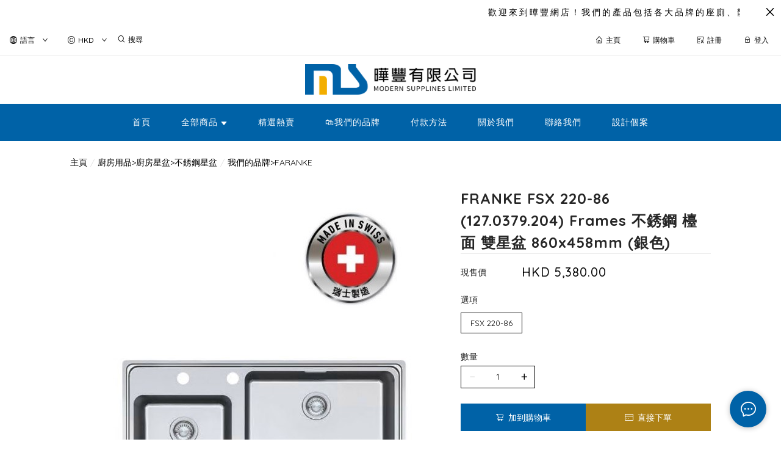

--- FILE ---
content_type: text/html; charset=utf-8
request_url: https://www.msltd.com.hk/c/FSX%20220-86
body_size: 1731
content:
<!doctype html><html lang="zh-HK"><head><meta charset="utf-8"><meta name="viewport" content="width=device-width,initial-scale=1"/><meta name="fragment" content="!"><link rel="stylesheet" href="https://cdnjs.cloudflare.com/ajax/libs/animate.css/3.5.2/animate.min.css"><style>.sp-wave {
            width: 50px;
            height: 50px;
            border-radius: 50%;
            position: relative;
            opacity: 1;
        }

        .sp-wave:before, .sp-wave:after {
            content: '';
            border: 2px #000 solid;
            border-radius: 50%;
            width: 100%;
            height: 100%;
            position: absolute;
            left: 0px;
        }
        @keyframes initArrows {
            0%,
            100% {
                color: black;
                transform: translateY(0) scaleX(1.5);
            }
            50% {
                color: #aaa;
                transform: translateY(8px) scaleX(1.5);
            }
        }

        .initArrowsItem {
            display: inline-block;
            --delay: 0s;
            font-size: 20px;
            animation: initArrows .5s var(--delay) infinite ease-in;
        }</style><link href="https://cdn.shopages3.com/buyer/build/202305/common.337c1f324d4f2fa193a8.css" rel="stylesheet"><link href="https://cdn.shopages3.com/buyer/build/202305/main.70ccaba55113baac0713.css" rel="stylesheet">			<title></title>
    <meta name="description" content="立即進入網站選購最新產品／服務。"/>
    <meta name="keywords" content="" />
    <meta property="og:image" content=""/>
    <meta property="og:image:secure_url" content="">
    <meta property="og:image:width" content="1200"/>
    <meta property="og:image:height" content="630"/>
    <meta property="og:title" content="">
    <meta property="og:description" content="立即進入網站選購最新產品／服務。"/>
    <link rel="icon" href="">
    <link rel="shortcut icon" type="image/png" href="">
    <link rel="apple-touch-icon" href="">
    <link rel="apple-touch-icon" sizes="76x76" href="">
    <link rel="apple-touch-icon" sizes="120x120" href="">
    <link rel="apple-touch-icon" sizes="152x152" href="">
    <script>
      console.warn = () => {};
      console.log = () => {};
      console.error = () => {};
    </script>
    <script src="https://unpkg.com/@googlemaps/markerclusterer/dist/index.min.js"></script>
			<!-- No Header Code --></head><body><!-- No Body Code -->			<script>
			window.__INITIAL_DATA__ = {
				DOMAIN: 'www.msltd.com.hk',
				country: 'us',
				language: 'en',
				debug: 0,
				apiUrl: "https://init-api.shopage.org",
				timezone: "America/New_York",
				isWebvo: false,
				isExtra: false,
				forceLang: "",
				buildVersion: "1768789326754",
			};
			</script>
			<div class="container"><div id="initial_loading" style="height:100vh;width: 100%;"><div style="position: absolute;left:50%;top:50%;transform: translate(-50%,-50%)"><span class="initArrowsItem">|</span> <span class="initArrowsItem" style="--delay: 0.05s">|</span> <span class="initArrowsItem" style="--delay: 0.1s">|</span> <span class="initArrowsItem" style="--delay: 0.15s">|</span> <span class="initArrowsItem" style="--delay: 0.2s">|</span> <span class="initArrowsItem" style="--delay: 0.25s">|</span> <span class="initArrowsItem" style="--delay: 0.3s">|</span> <span class="initArrowsItem" style="--delay: 0.35s">|</span></div></div><div id="app"><h1></h1><h2></h2></div></div><script>(function (i, s, o, g, r, a, m) {
    i['GoogleAnalyticsObject'] = r;
    i[r] = i[r] || function () {
      (i[r].q = i[r].q || []).push(arguments);
    }, i[r].l = 1 * new Date();
    a = s.createElement(o),
      m = s.getElementsByTagName(o)[0];
    a.async = 1;
    a.src = g;
    m.parentNode.insertBefore(a, m);
  })(window, document, 'script', 'https://www.google-analytics.com/analytics.js', 'ga');</script><script>!function (f, b, e, v, n, t, s) {
    if (f.fbq) return;
    n = f.fbq = function () {
      n.callMethod ?
        n.callMethod.apply(n, arguments) : n.queue.push(arguments);
    };
    if (!f._fbq) f._fbq = n;
    n.push = n;
    n.loaded = !0;
    n.version = '2.0';
    n.queue = [];
    t = b.createElement(e);
    t.async = !0;
    t.src = v;
    s = b.getElementsByTagName(e)[0];
    s.parentNode.insertBefore(t, s);
  }(window, document, 'script',
    'https://connect.facebook.net/en_US/fbevents.js');</script><script src="https://cdn.shopages3.com/buyer/build/202305/common.337c1f324d4f2fa193a8.js"></script><script src="https://cdn.shopages3.com/buyer/build/202305/vendor.moment.6d1cfc104eab9e128a69.js"></script><script src="https://cdn.shopages3.com/buyer/build/202305/vendor.core-decorators.3662c16099dfeb5c0fc3.js"></script><script src="https://cdn.shopages3.com/buyer/build/202305/vendor.moment-timezone.60e2b55203d19532e3a1.js"></script><script src="https://cdn.shopages3.com/buyer/build/202305/main.70ccaba55113baac0713.js"></script></body></html>